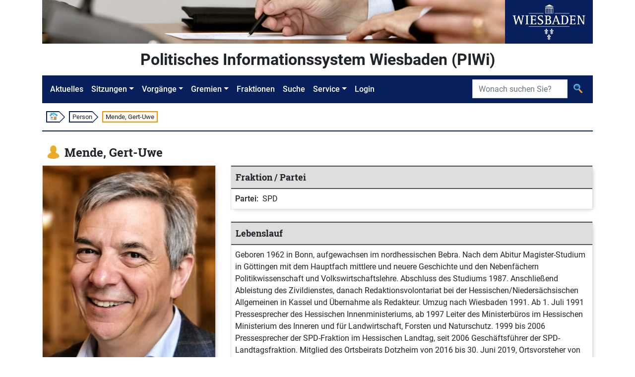

--- FILE ---
content_type: text/html;charset=UTF-8
request_url: https://piwi.wiesbaden.de/person/detail/1634616;jsessionid=01C8B269C580BCF69E20DBE64732A7F6?0
body_size: 4739
content:
<!DOCTYPE html>
<html lang="de">
<head><script type="text/javascript" src="../../wicket/resource/org.apache.wicket.resource.JQueryResourceReference/jquery/jquery-3.7.1-ver-962A4A135B116C30221466C5E4F0E7A1.js"></script>
<script type="text/javascript" src="../../wicket/resource/org.apache.wicket.ajax.AbstractDefaultAjaxBehavior/res/js/wicket-ajax-jquery-ver-8FBF37ACEFA139878F1F4590E87D62F8.js"></script>
<script type="text/javascript" id="wicket-ajax-base-url">
/*<![CDATA[*/
Wicket.Ajax.baseUrl="person/detail/1634616?0";
/*]]>*/
</script>

<meta charset="utf-8">
<meta http-equiv="X-UA-Compatible" content="IE=edge">
<meta name="viewport" content="width=device-width, initial-scale=1, shrink-to-fit=no">
<title>PIWi - Politisches Informationssystem Wiesbaden - Person - Mende, Gert-Uwe</title>
<link rel="stylesheet" type="text/css" href="../../css/piwi.css" />
<link rel="stylesheet" type="text/css" href="../../bootstrap/css/bootstrap-piwi.min.css" />
<script type="text/javascript" src="../../bootstrap/js/bootstrap-piwi.min.js"></script>
<script type="text/javascript" id="responsive-bootstrap-toolkit-2.6.3/bootstrap-toolkit.min.js" src="../../js/responsive-bootstrap-toolkit-2.6.3/bootstrap-toolkit.min.js"></script>
<script type="text/javascript" id="responsive-bootstrap-toolkit-2.6.3/bootstrap-4.js" src="../../js/responsive-bootstrap-toolkit-2.6.3/bootstrap-4.js"></script>
<script type="text/javascript">
/*<![CDATA[*/
Wicket.Event.add(window, "domready", function(event) { 
Wicket.Ajax.ajax({"u":"./1634616;jsessionid=01C8B269C580BCF69E20DBE64732A7F6?0-1.0-list-sort_filter","m":"POST","c":"id1","e":"change"});;
Wicket.Event.publish(Wicket.Event.Topic.AJAX_HANDLERS_BOUND);
;});
/*]]>*/
</script>
</head>
<body id="ankerseitenbegin" class="d-flex flex-column">

<!-- Logo -->
<div class="container flex-shrink-0">
<div class="d-flex">
<div class="d-none d-xl-block">
<img src="../../images/Header.jpg" alt="" style="height: 88px;"><!-- Leerer Alt-Text da nur ein Logo -->
</div>
<div class="text-center bg-primary flex-grow-1">
<img src="../../images/Wiesbaden_Logo.svg" alt="Logo der Stadt Wiesbaden" style="height: 88px;">
</div>
</div>
</div>
<!-- "PIWI" Text / angemeldet -->
<div class="container pt-2 pb-2 flex-shrink-0">
<div class="piwihead text-center">
Politisches Informationssystem Wiesbaden (PIWi) 
</div>
</div>
<!-- Navigation -->
<div class="container sticky-nav mb-2 flex-shrink-0">

<nav class="navbar navbar-expand-lg navbar-dark bg-primary" id="navbar">
<button class="navbar-toggler" type="button" data-toggle="collapse" data-target="#navbarMenu"
aria-controls="navbarMenu" aria-expanded="false" aria-label="Navigation ein-/ausblenden">
<span class="navbar-toggler-icon"></span>
</button>
<div class="collapse navbar-collapse" id="navbarMenu">
<ul class="navbar-nav">
<li class="nav-item"><!-- FIXME class="active" --><a class="nav-link" href="../../aktuelles;jsessionid=01C8B269C580BCF69E20DBE64732A7F6">Aktuelles</a></li>
<li class="nav-item dropdown">
<a class="nav-link dropdown-toggle" href="#" id="navbarDropdownMenuLink-Sitzungen" data-toggle="dropdown" aria-haspopup="true" aria-expanded="false">Sitzungen</a>
<ul class="dropdown-menu" aria-labelledby="navbarDropdownMenuLink-Sitzungen">
<li><a class="dropdown-item" href="../../sitzung/kalender;jsessionid=01C8B269C580BCF69E20DBE64732A7F6"><img class="svg-icon" src="../../images/Kalender.svg" alt=""/> <span>Sitzungskalender</span></a></li>
<li><a class="dropdown-item" href="../../sitzung/uebersicht;jsessionid=01C8B269C580BCF69E20DBE64732A7F6"><img class="svg-icon" src="../../images/Vorgang_Sitzung.svg" alt=""/> <span>Sitzungen</span></a></li>
</ul>
</li>
<li class="nav-item dropdown">
<a class="nav-link dropdown-toggle" href="#" id="navbarDropdownMenuLink-Vorgänge" data-toggle="dropdown" aria-haspopup="true" aria-expanded="false">Vorgänge</a>
<ul class="dropdown-menu" aria-labelledby="navbarDropdownMenuLink-Vorgänge">
<li><a class="dropdown-item" href="../../sitzungsvorlage/uebersicht;jsessionid=01C8B269C580BCF69E20DBE64732A7F6"><img class="svg-icon" src="../../images/Vorgang_SV.svg" alt=""/> <span>Sitzungsvorlagen</span></a></li>
<li><a class="dropdown-item" href="../../antrag/uebersicht;jsessionid=01C8B269C580BCF69E20DBE64732A7F6"><img class="svg-icon" src="../../images/Vorgang_Antrag.svg" alt=""/> <span>Anträge</span></a></li>
<li></li>
</ul>
</li>
<li class="nav-item dropdown">
<a class="nav-link dropdown-toggle" href="#" id="navbarDropdownMenuLink-Gremien" data-toggle="dropdown" aria-haspopup="true" aria-expanded="false">Gremien</a>
<ul class="dropdown-menu" aria-labelledby="navbarDropdownMenuLink-Gremien">
<li><a class="dropdown-item" href="../../gremium/detail/1/mitgliederaktuell;jsessionid=01C8B269C580BCF69E20DBE64732A7F6" title="Öffnet die Detailansicht des Gremiums „Stadtverordnetenversammlung“"><img class="svg-icon" src="../../images/Gremium.svg" alt=""/> <span>Stadtverordnetenversammlung</span></a></li>
<li><a class="dropdown-item" href="../../gremium/ausschuss/uebersicht;jsessionid=01C8B269C580BCF69E20DBE64732A7F6"><img class="svg-icon" src="../../images/Gremium.svg" alt=""/> <span>Ausschüsse</span></a></li>
<li><a class="dropdown-item" href="../../gremium/ortsbeirat/uebersicht;jsessionid=01C8B269C580BCF69E20DBE64732A7F6"><img class="svg-icon" src="../../images/Gremium.svg" alt=""/> <span>Ortsbeiräte</span></a></li>
<li><a class="dropdown-item" href="../../gremium/beirat/uebersicht;jsessionid=01C8B269C580BCF69E20DBE64732A7F6"><img class="svg-icon" src="../../images/Gremium.svg" alt=""/> <span>Beiräte</span></a></li>
<li><a class="dropdown-item" href="../../gremium/detail/100/mitgliederaktuell;jsessionid=01C8B269C580BCF69E20DBE64732A7F6" title="Öffnet die Detailansicht des Gremiums „Magistrat“"><img class="svg-icon" src="../../images/Gremium.svg" alt=""/> <span>Magistrat</span></a></li>
</ul>
</li>
<li class="nav-item"><a class="nav-link" href="../../fraktion/uebersicht;jsessionid=01C8B269C580BCF69E20DBE64732A7F6">Fraktionen</a></li>
<li class="nav-item"><a class="nav-link" href="../../suche;jsessionid=01C8B269C580BCF69E20DBE64732A7F6">Suche</a></li>
<li class="nav-item dropdown">
<a class="nav-link dropdown-toggle" href="#" id="navbarDropdownMenuLink-Service" data-toggle="dropdown" aria-haspopup="true" aria-expanded="false" lang="en">Service</a>
<ul class="dropdown-menu" aria-labelledby="navbarDropdownMenuLink-Vorgänge">
<li><a class="dropdown-item" href="../../service/hilfesuche;jsessionid=01C8B269C580BCF69E20DBE64732A7F6"><img class="svg-icon" src="../../images/Hilfe_Suche.svg" alt=""> <span>Hilfe zur Suche</span></a></li>
<li><a class="dropdown-item" title="Externer Link - Öffnet neues Browserfenster" href="https://www.wiesbaden.de/rathaus/stadtpolitik/politisches-informationssystem/faq.php" target="_blank"><img class="svg-icon" src="../../images/Hilfe.svg" alt=""> <span>FAQ (Gesamt)</span></a></li>
<li><a class="dropdown-item" href="../../service/kontakt;jsessionid=01C8B269C580BCF69E20DBE64732A7F6" title="Öffnet „Kontakt“"><img class="svg-icon" src="../../images/Kontakt.svg" alt=""> <span>Kontakt</span></a></li>
<li><a class="dropdown-item" href="../../service/impressum;jsessionid=01C8B269C580BCF69E20DBE64732A7F6" title="Öffnet „Impressum“"><img class="svg-icon" src="../../images/Impressum.svg" alt=""> <span>Impressum</span></a></li>

</ul>
</li>

<li class="nav-item"><a class="nav-link" lang="en" href="../../extranet/login;jsessionid=01C8B269C580BCF69E20DBE64732A7F6">Login</a></li>
<li class="nav-item"></li>
</ul>
</div>
<form role="search" class="form-inline" style="position: absolute; padding: inherit; right: 0; top: 0;" id="id2" method="post" action="./1634616;jsessionid=01C8B269C580BCF69E20DBE64732A7F6?0-1.-nav-searchform"><div id="id2_hf_0" hidden="" class="hidden-fields"></div>
<div class="input-group">
<label class="sr-only" id="id3-w-lbl" for="id3">Suche</label>
<input type="search" class="form-control" placeholder="Wonach suchen Sie?" title="Suche" style="max-width: 12rem;" value="" name="searchtext" id="id3" list="id4">

<div class="input-group-append">
<button class="btn" type="submit" title="Suche">
<img class="svg-icon" src="../../images/Suche.svg" alt="">
</button>
</div>
</div>
</form>
<script>
/*<![CDATA[*/

$("#navbarMenu").on("show.bs.collapse", function() {
$(document.documentElement).animate({
scrollTop: $("#navbar").offset().top
});
});
$("#navbarMenu .dropdown").on("shown.bs.dropdown", function(event) {
$("#navbarMenu").animate({
scrollTop: event.target.offsetTop - 50
});
});

/*]]>*/
</script>
</nav>

</div>
<!-- Breadcrumb -->
<div class="container d-none d-md-block flex-shrink-0">
<div class="my-2 ml-2 p-0 font-size-small">
<ol class="d-flex" style="list-style: none; padding: 0 ">
<li class="breadcrumbbox-arrow"><a href="../../aktuelles;jsessionid=01C8B269C580BCF69E20DBE64732A7F6"><img class="svg-icon" style="margin-top: -1px; margin-bottom: 1px;" src="../../images/Start.svg" alt=""></a></li>
<li class="breadcrumbbox-arrow"><span>Person</span></li>

<li class="breadcrumbbox-active">Mende, Gert-Uwe</li>

</ol>
</div>
<div class="divider my-2"></div>
</div>
<!-- Main Content -->
<main class="container mt-3 pb-2 flex-grow-1 flex-shrink-0">

<div class="colors_login" itemscope itemtype="http://schema.org/Person">
<div class="headline">
<div class="titlearea">

<div class="d-flex ml-2">
<div class="font-size-biggest">
<img class="svg-icon pr-2" src="../../images/Person_D.svg" alt=""/>
</div>
<div>
<h1 class="font-size-biggest">
<span class="d-inline-block">Mende, Gert-Uwe</span>

</h1>
</div>
</div>

<span class="d-none" itemprop="givenName">Gert-Uwe</span><!-- Nicht sichtbar. Nur für Schema-Infos -->
<span class="d-none" itemprop="familyName">Mende</span><!-- Nicht sichtbar. Nur für Schema-Infos -->

</div>
</div>
<div class="row mt-2">

<div class="col-12 col-md-4">
<section class="card">
<img class="card-img flex-shrink-0" title="Bild der Person" alt="Bild der Person" itemprop="image" src="../../bild/2200414;jsessionid=01C8B269C580BCF69E20DBE64732A7F6">
</section>
</div>

<div class="col">
<section class="card mt-4 mt-md-0">
<div class="card-header"><h2>Fraktion / Partei</h2></div>
<div class="card-body">
<div class="keyvalue-container keyvalue-minimumkeywidth">



<div class="keyvalue-row">
<div class="keyvalue-key">Partei:</div>
<div class="keyvalue-value">SPD</div>
</div>



</div>
</div>
</section>

<div class="card mt-4">
<div class="card-header"><h2>Lebenslauf</h2></div>
<div class="card-body">
<span style="white-space: pre-wrap;">Geboren 1962 in Bonn, aufgewachsen im nordhessischen Bebra. Nach dem Abitur Magister-Studium in Göttingen mit dem Hauptfach mittlere und neuere Geschichte und den Nebenfächern Politikwissenschaft und Volkswirtschaftslehre. Abschluss des Studiums 1987. Anschließend Ableistung des Zivildienstes, danach Redaktionsvolontariat bei der Hessischen/Niedersächsischen Allgemeinen in Kassel und Übernahme als Redakteur. Umzug nach Wiesbaden 1991. Ab 1. Juli 1991 Pressesprecher des Hessischen Innenministeriums, ab 1997 Leiter des Ministerbüros im Hessischen Ministerium des Inneren und für Landwirtschaft, Forsten und Naturschutz. 1999 bis 2006 Pressesprecher der SPD-Fraktion im Hessischen Landtag, seit 2006 Geschäftsführer der SPD-Landtagsfraktion. Mitglied des Ortsbeirats Dotzheim von 2016 bis 30. Juni 2019, Ortsvorsteher von 22. August 2018 bis 30. Juni 2019.</span>
</div>
</div>

<div class="card mt-4">
<div class="card-header"><h2>Adresse</h2></div>
<div class="card-body" itemprop="address" itemscope itemtype="http://schema.org/PostalAddress">
<div class="keyvalue-container keyvalue-minimumkeywidth">

<div class="keyvalue-row">
<div class="keyvalue-key">Straße:</div>
<div class="keyvalue-value" itemprop="streetAddress">
Schlossplatz
6
</div>
</div>


<div class="keyvalue-row">
<div class="keyvalue-key">Ort:</div>
<div class="keyvalue-value">
<span itemprop="postalCode">65183</span>
<span itemprop="addressLocality">Wiesbaden</span>
</div>
</div>


<div class="keyvalue-row">
<div class="keyvalue-key">Telefon:</div>
<div class="keyvalue-value" itemprop="telephone">0611 31 2921</div>
</div>




<div class="keyvalue-row">
<div class="keyvalue-key">E-Mail:</div>
<div class="keyvalue-value">
<div><a itemprop="email" href="mailto:oberbuergermeister@wiesbaden.de">oberbuergermeister@wiesbaden.de</a></div>
</div>
</div>


</div>
</div>
</div>
</div>
</div>
<div class="piwi-list mt-4" id="id5">
<div class="card">
<div class="card-header">
<div class="piwilistheader">
<div class="sort d-flex align-items-center">
<div class="input-group-prepend w-100">
<div>
<label class="input-group-text" id="id1-w-lbl" for="id1">Sortierung:</label>
</div>
<select class="form-control" name="list:sort_filter" id="id1">
<option selected="selected" value="0">Standard</option>
<option value="1">Funktion (A bis Z)</option>
<option value="2">Funktion (Z bis A)</option>
<option value="3">Gremium (A bis Z)</option>
<option value="4">Gremium (Z bis A)</option>
<option value="5">Wahlzeit (zeitlich aufwärts)</option>
<option value="6">Wahlzeit (zeitlich abwärts)</option>
</select>
<div>

</div>
</div>
</div>
<div class="page" id="id6">



<a class="btn btn-pagelink px-2 py-1" id="id7" disabled="disabled" title="Zur Seite 1"><span>1</span></a>



</div>
<div class="count">
<span>1 - 2 von 2 Treffern</span>
</div>
</div>
</div>
<ul class="list-unstyled list-group list-group-flush">
<li class="list-group-item even">

<div class="row">
<div class="col-12 col-lg">
<div class="d-flex font-size-big">
<div class="mr-2">
<img class="svg-icon" src="../../images/Gremium.svg" alt="">
</div>
<div>
<a class="headline-link" href="../../gremium/detail/11001/mitgliederaktuell;jsessionid=01C8B269C580BCF69E20DBE64732A7F6" title="Öffnet die Detailansicht des Gremiums „Ortsbeirat Dotzheim“">Ortsbeirat Dotzheim</a>
</div>
</div>
</div>

</div>

<div data-mitgliedschaften="" data-mitglieder-anzahl="3">
<div data-mitgliedschaft="">

<div class="mt-1 row no-gutters" >
<div class="col-12 col-lg-5">
<div class="keyvalue-container keyvalue-minimumkeywidth">
<div class="keyvalue-row">
<div class="keyvalue-key">Zugehörigkeit:</div>
<div class="keyvalue-value">von 01.04.2016 bis 30.06.2019</div>
</div>
</div>
</div>
<div class="col-12 col-lg-4 mt-2 mt-lg-0">
<div class="keyvalue-container keyvalue-minimumkeywidth">
<div class="keyvalue-row">
<div class="keyvalue-key">Funktion:</div>
<div class="keyvalue-value">Ortsvorsteher</div>
</div>
</div>
</div>
<div class="col-12 col-lg-3 mt-2 mt-lg-0">
<div class="keyvalue-container ml-lg-auto" style="width: auto;">
<div class="keyvalue-row">
<div class="keyvalue-key">Wahlzeit:</div>
<div class="keyvalue-value">2016-2021</div>
</div>
</div>
</div>
</div>
</div>

</div>


</li><li class="list-group-item odd">

<div class="row">
<div class="col-12 col-lg">
<div class="d-flex font-size-big">
<div class="mr-2">
<img class="svg-icon" src="../../images/Gremium.svg" alt="">
</div>
<div>
<a class="headline-link" href="../../gremium/detail/100/mitgliederaktuell;jsessionid=01C8B269C580BCF69E20DBE64732A7F6" title="Öffnet die Detailansicht des Gremiums „Magistrat“">Magistrat</a>
</div>
</div>
</div>

</div>

<div data-mitgliedschaften="" data-mitglieder-anzahl="3">
<div data-mitgliedschaft="">

<div class="mt-1 row no-gutters" >
<div class="col-12 col-lg-5">
<div class="keyvalue-container keyvalue-minimumkeywidth">
<div class="keyvalue-row">
<div class="keyvalue-key">Zugehörigkeit:</div>
<div class="keyvalue-value">seit 02.07.2019</div>
</div>
</div>
</div>
<div class="col-12 col-lg-4 mt-2 mt-lg-0">
<div class="keyvalue-container keyvalue-minimumkeywidth">
<div class="keyvalue-row">
<div class="keyvalue-key">Funktion:</div>
<div class="keyvalue-value">Oberbürgermeister</div>
</div>
</div>
</div>
<div class="col-12 col-lg-3 mt-2 mt-lg-0">
<div class="keyvalue-container ml-lg-auto" style="width: auto;">
<div class="keyvalue-row">
<div class="keyvalue-key">Wahlzeit:</div>
<div class="keyvalue-value">2021-2026</div>
</div>
</div>
</div>
</div>
</div><div data-mitgliedschaft="">
<hr class="d-lg-none my-2">
<div class="mt-1 row no-gutters" >
<div class="col-12 col-lg-5">
<div class="keyvalue-container keyvalue-minimumkeywidth">
<div class="keyvalue-row">
<div class="keyvalue-key">Zugehörigkeit:</div>
<div class="keyvalue-value">von 02.07.2019 bis 31.03.2021</div>
</div>
</div>
</div>
<div class="col-12 col-lg-4 mt-2 mt-lg-0">
<div class="keyvalue-container keyvalue-minimumkeywidth">
<div class="keyvalue-row">
<div class="keyvalue-key">Funktion:</div>
<div class="keyvalue-value">Oberbürgermeister</div>
</div>
</div>
</div>
<div class="col-12 col-lg-3 mt-2 mt-lg-0">
<div class="keyvalue-container ml-lg-auto" style="width: auto;">
<div class="keyvalue-row">
<div class="keyvalue-key">Wahlzeit:</div>
<div class="keyvalue-value">2016-2021</div>
</div>
</div>
</div>
</div>
</div>

</div>


</li>

</ul>
<div class="card-header">
<div class="piwilistheader">
<div class="sort"></div>
<div class="page" id="id8">



<a class="btn btn-pagelink px-2 py-1" id="id9" disabled="disabled" title="Zur Seite 1"><span>1</span></a>



</div>
<div class="count">
<span>1 - 2 von 2 Treffern</span>
</div>
</div>
</div>
</div>
</div>
</div>


</main>
<!-- Footer -->
<div class="container mt-4 pb-3 flex-shrink-0">
<div class="divider"></div>
<div class="row footer">
<div class="col-4 text-center">
<img class="svg-icon" src="../../images/Kontakt.svg" alt=""><br class="d-md-none"> <a href="../../service/kontakt;jsessionid=01C8B269C580BCF69E20DBE64732A7F6" title="Öffnet „Kontakt“">Kontakt</a>
</div>
<div class="col-4 text-center">
<img class="svg-icon" src="../../images/Aktion.svg" alt=""><br class="d-md-none"> <a href="../../service/sitemap;jsessionid=01C8B269C580BCF69E20DBE64732A7F6" title="Öffnet „Sitemap“">Sitemap</a>
</div>
<div class="col-4 text-center">
<img class="svg-icon" src="../../images/Impressum.svg" alt=""><br class="d-md-none"> <a href="../../service/impressum;jsessionid=01C8B269C580BCF69E20DBE64732A7F6" title="Öffnet „Impressum“">Impressum</a>
</div>
</div>
<div class="d-flex justify-content-end pr-3">
<div id="zumseitenbeginn" style="display:none; border-radius: 50%; background-color: white; position: fixed; z-index: 10000; height: 50px; width: 50px; bottom: 50px; box-shadow: 4px 4px 13px -1px #888;">
<div style="display: flex; height: 100%; width: 100%; justify-content: center; align-items: center;">
<a href="#ankerseitenbegin" title="Springt zum Seitenanfang" style="height: 80%"><img src="../../images/Hoch.svg" style="height: 100%;"></a>
</div>
</div>
</div>
</div>
<script type="text/javascript">
/*<![CDATA[*/

(function() {
var isScrolling = false;
$(window).scroll(function() {
isScrolling = true;
});
setInterval( function() {
if (isScrolling) {
isScrolling = false;
var element = $('#zumseitenbeginn');
if ($(this).scrollTop() > 50) {
if (element.data("fading") !== "in") {
element.data("fading", "in");
$('#zumseitenbeginn').stop(true, true).fadeIn();
}
} else {
if (element.data("fading") !== "out") {
element.data("fading", "out");
$('#zumseitenbeginn').stop(true, true).fadeOut();
}
}
}
}, 500);
}());

/*]]>*/
</script>




</body>
</html>
